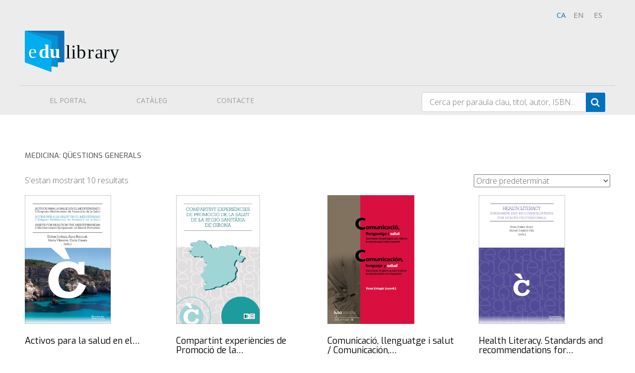

--- FILE ---
content_type: text/html; charset=UTF-8
request_url: https://edu-library.com/tematiques/medicina-questions-generals/
body_size: 14390
content:
<!doctype html>
<!--[if lt IE 7]> <html class="no-js ie6 oldie" lang="ca"> <![endif]-->
<!--[if IE 7]>    <html class="no-js ie7 oldie" lang="ca"> <![endif]-->
<!--[if IE 8]>    <html class="no-js ie8 oldie" lang="ca"> <![endif]-->
<!--[if gt IE 8]><!--> <html lang="ca"> <!--<![endif]-->
<head>
	<link rel="shortcut" href="https://edu-library.com/wp-content/uploads/sites/5/2018/06/fav.png" type="image/x-icon" />
<link rel="shortcut icon" href="https://edu-library.com/wp-content/uploads/sites/5/2018/06/fav.png" type="image/x-icon" />
	<meta http-equiv="X-UA-Compatible" content="IE=edge,chrome=1">
	<meta charset="UTF-8" />
	<meta name="viewport" content="width=device-width, minimum-scale=1.0, initial-scale=1.0, maximum-scale=4.0, user-scalable=yes" />	<link rel="alternate" type="application/rss+xml" title="Edu-Library RSS2 Feed" href="https://edu-library.com/feed/" />
	<link rel="pingback" href="https://edu-library.com/xmlrpc.php" />
	<title>MEDICINA: QÜESTIONS GENERALS | Temàtiques | Edu-Library</title>
		<meta name='robots' content='max-image-preview:large' />
	<style>img:is([sizes="auto" i], [sizes^="auto," i]) { contain-intrinsic-size: 3000px 1500px }</style>
	<link rel="alternate" type="application/rss+xml" title="Canal Edu-Library &raquo; MEDICINA: QÜESTIONS GENERALS Temàtica" href="https://edu-library.com/tematiques/medicina-questions-generals/feed/" />
<script type="text/javascript">
/* <![CDATA[ */
window._wpemojiSettings = {"baseUrl":"https:\/\/s.w.org\/images\/core\/emoji\/15.1.0\/72x72\/","ext":".png","svgUrl":"https:\/\/s.w.org\/images\/core\/emoji\/15.1.0\/svg\/","svgExt":".svg","source":{"concatemoji":"https:\/\/edu-library.com\/wp-includes\/js\/wp-emoji-release.min.js?ver=6.8.1"}};
/*! This file is auto-generated */
!function(i,n){var o,s,e;function c(e){try{var t={supportTests:e,timestamp:(new Date).valueOf()};sessionStorage.setItem(o,JSON.stringify(t))}catch(e){}}function p(e,t,n){e.clearRect(0,0,e.canvas.width,e.canvas.height),e.fillText(t,0,0);var t=new Uint32Array(e.getImageData(0,0,e.canvas.width,e.canvas.height).data),r=(e.clearRect(0,0,e.canvas.width,e.canvas.height),e.fillText(n,0,0),new Uint32Array(e.getImageData(0,0,e.canvas.width,e.canvas.height).data));return t.every(function(e,t){return e===r[t]})}function u(e,t,n){switch(t){case"flag":return n(e,"\ud83c\udff3\ufe0f\u200d\u26a7\ufe0f","\ud83c\udff3\ufe0f\u200b\u26a7\ufe0f")?!1:!n(e,"\ud83c\uddfa\ud83c\uddf3","\ud83c\uddfa\u200b\ud83c\uddf3")&&!n(e,"\ud83c\udff4\udb40\udc67\udb40\udc62\udb40\udc65\udb40\udc6e\udb40\udc67\udb40\udc7f","\ud83c\udff4\u200b\udb40\udc67\u200b\udb40\udc62\u200b\udb40\udc65\u200b\udb40\udc6e\u200b\udb40\udc67\u200b\udb40\udc7f");case"emoji":return!n(e,"\ud83d\udc26\u200d\ud83d\udd25","\ud83d\udc26\u200b\ud83d\udd25")}return!1}function f(e,t,n){var r="undefined"!=typeof WorkerGlobalScope&&self instanceof WorkerGlobalScope?new OffscreenCanvas(300,150):i.createElement("canvas"),a=r.getContext("2d",{willReadFrequently:!0}),o=(a.textBaseline="top",a.font="600 32px Arial",{});return e.forEach(function(e){o[e]=t(a,e,n)}),o}function t(e){var t=i.createElement("script");t.src=e,t.defer=!0,i.head.appendChild(t)}"undefined"!=typeof Promise&&(o="wpEmojiSettingsSupports",s=["flag","emoji"],n.supports={everything:!0,everythingExceptFlag:!0},e=new Promise(function(e){i.addEventListener("DOMContentLoaded",e,{once:!0})}),new Promise(function(t){var n=function(){try{var e=JSON.parse(sessionStorage.getItem(o));if("object"==typeof e&&"number"==typeof e.timestamp&&(new Date).valueOf()<e.timestamp+604800&&"object"==typeof e.supportTests)return e.supportTests}catch(e){}return null}();if(!n){if("undefined"!=typeof Worker&&"undefined"!=typeof OffscreenCanvas&&"undefined"!=typeof URL&&URL.createObjectURL&&"undefined"!=typeof Blob)try{var e="postMessage("+f.toString()+"("+[JSON.stringify(s),u.toString(),p.toString()].join(",")+"));",r=new Blob([e],{type:"text/javascript"}),a=new Worker(URL.createObjectURL(r),{name:"wpTestEmojiSupports"});return void(a.onmessage=function(e){c(n=e.data),a.terminate(),t(n)})}catch(e){}c(n=f(s,u,p))}t(n)}).then(function(e){for(var t in e)n.supports[t]=e[t],n.supports.everything=n.supports.everything&&n.supports[t],"flag"!==t&&(n.supports.everythingExceptFlag=n.supports.everythingExceptFlag&&n.supports[t]);n.supports.everythingExceptFlag=n.supports.everythingExceptFlag&&!n.supports.flag,n.DOMReady=!1,n.readyCallback=function(){n.DOMReady=!0}}).then(function(){return e}).then(function(){var e;n.supports.everything||(n.readyCallback(),(e=n.source||{}).concatemoji?t(e.concatemoji):e.wpemoji&&e.twemoji&&(t(e.twemoji),t(e.wpemoji)))}))}((window,document),window._wpemojiSettings);
/* ]]> */
</script>
<link rel='stylesheet' id='woocommerce-pdf-frontend-css-css' href='https://edu-library.com/wp-content/plugins/woocommerce-pdf-invoice/assets/css/woocommerce-pdf-frontend-css.css?ver=5.0.7' type='text/css' media='all' />
<style id='wp-emoji-styles-inline-css' type='text/css'>

	img.wp-smiley, img.emoji {
		display: inline !important;
		border: none !important;
		box-shadow: none !important;
		height: 1em !important;
		width: 1em !important;
		margin: 0 0.07em !important;
		vertical-align: -0.1em !important;
		background: none !important;
		padding: 0 !important;
	}
</style>
<link rel='stylesheet' id='wp-block-library-css' href='https://edu-library.com/wp-includes/css/dist/block-library/style.min.css?ver=6.8.1' type='text/css' media='all' />
<style id='classic-theme-styles-inline-css' type='text/css'>
/*! This file is auto-generated */
.wp-block-button__link{color:#fff;background-color:#32373c;border-radius:9999px;box-shadow:none;text-decoration:none;padding:calc(.667em + 2px) calc(1.333em + 2px);font-size:1.125em}.wp-block-file__button{background:#32373c;color:#fff;text-decoration:none}
</style>
<style id='global-styles-inline-css' type='text/css'>
:root{--wp--preset--aspect-ratio--square: 1;--wp--preset--aspect-ratio--4-3: 4/3;--wp--preset--aspect-ratio--3-4: 3/4;--wp--preset--aspect-ratio--3-2: 3/2;--wp--preset--aspect-ratio--2-3: 2/3;--wp--preset--aspect-ratio--16-9: 16/9;--wp--preset--aspect-ratio--9-16: 9/16;--wp--preset--color--black: #000000;--wp--preset--color--cyan-bluish-gray: #abb8c3;--wp--preset--color--white: #ffffff;--wp--preset--color--pale-pink: #f78da7;--wp--preset--color--vivid-red: #cf2e2e;--wp--preset--color--luminous-vivid-orange: #ff6900;--wp--preset--color--luminous-vivid-amber: #fcb900;--wp--preset--color--light-green-cyan: #7bdcb5;--wp--preset--color--vivid-green-cyan: #00d084;--wp--preset--color--pale-cyan-blue: #8ed1fc;--wp--preset--color--vivid-cyan-blue: #0693e3;--wp--preset--color--vivid-purple: #9b51e0;--wp--preset--gradient--vivid-cyan-blue-to-vivid-purple: linear-gradient(135deg,rgba(6,147,227,1) 0%,rgb(155,81,224) 100%);--wp--preset--gradient--light-green-cyan-to-vivid-green-cyan: linear-gradient(135deg,rgb(122,220,180) 0%,rgb(0,208,130) 100%);--wp--preset--gradient--luminous-vivid-amber-to-luminous-vivid-orange: linear-gradient(135deg,rgba(252,185,0,1) 0%,rgba(255,105,0,1) 100%);--wp--preset--gradient--luminous-vivid-orange-to-vivid-red: linear-gradient(135deg,rgba(255,105,0,1) 0%,rgb(207,46,46) 100%);--wp--preset--gradient--very-light-gray-to-cyan-bluish-gray: linear-gradient(135deg,rgb(238,238,238) 0%,rgb(169,184,195) 100%);--wp--preset--gradient--cool-to-warm-spectrum: linear-gradient(135deg,rgb(74,234,220) 0%,rgb(151,120,209) 20%,rgb(207,42,186) 40%,rgb(238,44,130) 60%,rgb(251,105,98) 80%,rgb(254,248,76) 100%);--wp--preset--gradient--blush-light-purple: linear-gradient(135deg,rgb(255,206,236) 0%,rgb(152,150,240) 100%);--wp--preset--gradient--blush-bordeaux: linear-gradient(135deg,rgb(254,205,165) 0%,rgb(254,45,45) 50%,rgb(107,0,62) 100%);--wp--preset--gradient--luminous-dusk: linear-gradient(135deg,rgb(255,203,112) 0%,rgb(199,81,192) 50%,rgb(65,88,208) 100%);--wp--preset--gradient--pale-ocean: linear-gradient(135deg,rgb(255,245,203) 0%,rgb(182,227,212) 50%,rgb(51,167,181) 100%);--wp--preset--gradient--electric-grass: linear-gradient(135deg,rgb(202,248,128) 0%,rgb(113,206,126) 100%);--wp--preset--gradient--midnight: linear-gradient(135deg,rgb(2,3,129) 0%,rgb(40,116,252) 100%);--wp--preset--font-size--small: 13px;--wp--preset--font-size--medium: 20px;--wp--preset--font-size--large: 36px;--wp--preset--font-size--x-large: 42px;--wp--preset--spacing--20: 0.44rem;--wp--preset--spacing--30: 0.67rem;--wp--preset--spacing--40: 1rem;--wp--preset--spacing--50: 1.5rem;--wp--preset--spacing--60: 2.25rem;--wp--preset--spacing--70: 3.38rem;--wp--preset--spacing--80: 5.06rem;--wp--preset--shadow--natural: 6px 6px 9px rgba(0, 0, 0, 0.2);--wp--preset--shadow--deep: 12px 12px 50px rgba(0, 0, 0, 0.4);--wp--preset--shadow--sharp: 6px 6px 0px rgba(0, 0, 0, 0.2);--wp--preset--shadow--outlined: 6px 6px 0px -3px rgba(255, 255, 255, 1), 6px 6px rgba(0, 0, 0, 1);--wp--preset--shadow--crisp: 6px 6px 0px rgba(0, 0, 0, 1);}:where(.is-layout-flex){gap: 0.5em;}:where(.is-layout-grid){gap: 0.5em;}body .is-layout-flex{display: flex;}.is-layout-flex{flex-wrap: wrap;align-items: center;}.is-layout-flex > :is(*, div){margin: 0;}body .is-layout-grid{display: grid;}.is-layout-grid > :is(*, div){margin: 0;}:where(.wp-block-columns.is-layout-flex){gap: 2em;}:where(.wp-block-columns.is-layout-grid){gap: 2em;}:where(.wp-block-post-template.is-layout-flex){gap: 1.25em;}:where(.wp-block-post-template.is-layout-grid){gap: 1.25em;}.has-black-color{color: var(--wp--preset--color--black) !important;}.has-cyan-bluish-gray-color{color: var(--wp--preset--color--cyan-bluish-gray) !important;}.has-white-color{color: var(--wp--preset--color--white) !important;}.has-pale-pink-color{color: var(--wp--preset--color--pale-pink) !important;}.has-vivid-red-color{color: var(--wp--preset--color--vivid-red) !important;}.has-luminous-vivid-orange-color{color: var(--wp--preset--color--luminous-vivid-orange) !important;}.has-luminous-vivid-amber-color{color: var(--wp--preset--color--luminous-vivid-amber) !important;}.has-light-green-cyan-color{color: var(--wp--preset--color--light-green-cyan) !important;}.has-vivid-green-cyan-color{color: var(--wp--preset--color--vivid-green-cyan) !important;}.has-pale-cyan-blue-color{color: var(--wp--preset--color--pale-cyan-blue) !important;}.has-vivid-cyan-blue-color{color: var(--wp--preset--color--vivid-cyan-blue) !important;}.has-vivid-purple-color{color: var(--wp--preset--color--vivid-purple) !important;}.has-black-background-color{background-color: var(--wp--preset--color--black) !important;}.has-cyan-bluish-gray-background-color{background-color: var(--wp--preset--color--cyan-bluish-gray) !important;}.has-white-background-color{background-color: var(--wp--preset--color--white) !important;}.has-pale-pink-background-color{background-color: var(--wp--preset--color--pale-pink) !important;}.has-vivid-red-background-color{background-color: var(--wp--preset--color--vivid-red) !important;}.has-luminous-vivid-orange-background-color{background-color: var(--wp--preset--color--luminous-vivid-orange) !important;}.has-luminous-vivid-amber-background-color{background-color: var(--wp--preset--color--luminous-vivid-amber) !important;}.has-light-green-cyan-background-color{background-color: var(--wp--preset--color--light-green-cyan) !important;}.has-vivid-green-cyan-background-color{background-color: var(--wp--preset--color--vivid-green-cyan) !important;}.has-pale-cyan-blue-background-color{background-color: var(--wp--preset--color--pale-cyan-blue) !important;}.has-vivid-cyan-blue-background-color{background-color: var(--wp--preset--color--vivid-cyan-blue) !important;}.has-vivid-purple-background-color{background-color: var(--wp--preset--color--vivid-purple) !important;}.has-black-border-color{border-color: var(--wp--preset--color--black) !important;}.has-cyan-bluish-gray-border-color{border-color: var(--wp--preset--color--cyan-bluish-gray) !important;}.has-white-border-color{border-color: var(--wp--preset--color--white) !important;}.has-pale-pink-border-color{border-color: var(--wp--preset--color--pale-pink) !important;}.has-vivid-red-border-color{border-color: var(--wp--preset--color--vivid-red) !important;}.has-luminous-vivid-orange-border-color{border-color: var(--wp--preset--color--luminous-vivid-orange) !important;}.has-luminous-vivid-amber-border-color{border-color: var(--wp--preset--color--luminous-vivid-amber) !important;}.has-light-green-cyan-border-color{border-color: var(--wp--preset--color--light-green-cyan) !important;}.has-vivid-green-cyan-border-color{border-color: var(--wp--preset--color--vivid-green-cyan) !important;}.has-pale-cyan-blue-border-color{border-color: var(--wp--preset--color--pale-cyan-blue) !important;}.has-vivid-cyan-blue-border-color{border-color: var(--wp--preset--color--vivid-cyan-blue) !important;}.has-vivid-purple-border-color{border-color: var(--wp--preset--color--vivid-purple) !important;}.has-vivid-cyan-blue-to-vivid-purple-gradient-background{background: var(--wp--preset--gradient--vivid-cyan-blue-to-vivid-purple) !important;}.has-light-green-cyan-to-vivid-green-cyan-gradient-background{background: var(--wp--preset--gradient--light-green-cyan-to-vivid-green-cyan) !important;}.has-luminous-vivid-amber-to-luminous-vivid-orange-gradient-background{background: var(--wp--preset--gradient--luminous-vivid-amber-to-luminous-vivid-orange) !important;}.has-luminous-vivid-orange-to-vivid-red-gradient-background{background: var(--wp--preset--gradient--luminous-vivid-orange-to-vivid-red) !important;}.has-very-light-gray-to-cyan-bluish-gray-gradient-background{background: var(--wp--preset--gradient--very-light-gray-to-cyan-bluish-gray) !important;}.has-cool-to-warm-spectrum-gradient-background{background: var(--wp--preset--gradient--cool-to-warm-spectrum) !important;}.has-blush-light-purple-gradient-background{background: var(--wp--preset--gradient--blush-light-purple) !important;}.has-blush-bordeaux-gradient-background{background: var(--wp--preset--gradient--blush-bordeaux) !important;}.has-luminous-dusk-gradient-background{background: var(--wp--preset--gradient--luminous-dusk) !important;}.has-pale-ocean-gradient-background{background: var(--wp--preset--gradient--pale-ocean) !important;}.has-electric-grass-gradient-background{background: var(--wp--preset--gradient--electric-grass) !important;}.has-midnight-gradient-background{background: var(--wp--preset--gradient--midnight) !important;}.has-small-font-size{font-size: var(--wp--preset--font-size--small) !important;}.has-medium-font-size{font-size: var(--wp--preset--font-size--medium) !important;}.has-large-font-size{font-size: var(--wp--preset--font-size--large) !important;}.has-x-large-font-size{font-size: var(--wp--preset--font-size--x-large) !important;}
:where(.wp-block-post-template.is-layout-flex){gap: 1.25em;}:where(.wp-block-post-template.is-layout-grid){gap: 1.25em;}
:where(.wp-block-columns.is-layout-flex){gap: 2em;}:where(.wp-block-columns.is-layout-grid){gap: 2em;}
:root :where(.wp-block-pullquote){font-size: 1.5em;line-height: 1.6;}
</style>
<link rel='stylesheet' id='rs-plugin-settings-css' href='https://edu-library.com/wp-content/plugins/revslider/public/assets/css/rs6.css?ver=6.2.23' type='text/css' media='all' />
<style id='rs-plugin-settings-inline-css' type='text/css'>
#rs-demo-id {}
</style>
<link rel='stylesheet' id='woocommerce-layout-css' href='https://edu-library.com/wp-content/plugins/woocommerce/assets/css/woocommerce-layout.css?ver=9.8.6' type='text/css' media='all' />
<link rel='stylesheet' id='woocommerce-smallscreen-css' href='https://edu-library.com/wp-content/plugins/woocommerce/assets/css/woocommerce-smallscreen.css?ver=9.8.6' type='text/css' media='only screen and (max-width: 768px)' />
<link rel='stylesheet' id='woocommerce-general-css' href='https://edu-library.com/wp-content/plugins/woocommerce/assets/css/woocommerce.css?ver=9.8.6' type='text/css' media='all' />
<style id='woocommerce-inline-inline-css' type='text/css'>
.woocommerce form .form-row .required { visibility: visible; }
</style>
<link rel='stylesheet' id='cmplz-general-css' href='https://edu-library.com/wp-content/plugins/complianz-gdpr/assets/css/cookieblocker.min.css?ver=1745574148' type='text/css' media='all' />
<link rel='stylesheet' id='brands-styles-css' href='https://edu-library.com/wp-content/plugins/woocommerce/assets/css/brands.css?ver=9.8.6' type='text/css' media='all' />
<link rel='stylesheet' id='edulibrary-theme-css' href='https://edu-library.com/wp-content/themes/edulibrary-frame/style.css?ver=6.8.1' type='text/css' media='all' />
<link rel='stylesheet' id='theme-global-css' href='https://edu-library.com/wp-content/themes/ultimatum/assets/css/theme.global.css?ver=6.8.1' type='text/css' media='all' />
<link rel='stylesheet' id='font-awesome-css' href='https://edu-library.com/wp-content/themes/ultimatum/assets/css/font-awesome.min.css?ver=6.8.1' type='text/css' media='all' />
<link rel='stylesheet' id='ult_core_template_2-css' href='https://edu-library.com/wp-content/uploads/sites/5/edu-library-frame/template_2.css?ver=6.8.1' type='text/css' media='all' />
<link rel='stylesheet' id='ult_core_layout_1-css' href='https://edu-library.com/wp-content/uploads/sites/5/edu-library-frame/layout_1.css?ver=6.8.1' type='text/css' media='all' />
<link rel='stylesheet' id='subscribe-forms-css-css' href='https://edu-library.com/wp-content/plugins/easy-social-share-buttons3/assets/modules/subscribe-forms.css?ver=10.2' type='text/css' media='all' />
<link rel='stylesheet' id='click2tweet-css-css' href='https://edu-library.com/wp-content/plugins/easy-social-share-buttons3/assets/modules/click-to-tweet.css?ver=10.2' type='text/css' media='all' />
<link rel='stylesheet' id='easy-social-share-buttons-css' href='https://edu-library.com/wp-content/plugins/easy-social-share-buttons3/assets/css/easy-social-share-buttons.css?ver=10.2' type='text/css' media='all' />
<link rel='stylesheet' id='vc_plugin_table_style_css-css' href='https://edu-library.com/wp-content/plugins/easy-tables-vc/assets/css/style.css?ver=1.0.0' type='text/css' media='all' />
<link rel='stylesheet' id='vc_plugin_themes_css-css' href='https://edu-library.com/wp-content/plugins/easy-tables-vc/assets/css/themes.css?ver=6.8.1' type='text/css' media='all' />
<link rel='stylesheet' id='template_custom_2-css' href='https://edu-library.com/wp-content/uploads/sites/5/edu-library-frame/template_custom_2.css?ver=6.8.1' type='text/css' media='all' />
<link rel='stylesheet' id='ubermenu-css' href='https://edu-library.com/wp-content/plugins/ubermenu/pro/assets/css/ubermenu.min.css?ver=3.3.1.1' type='text/css' media='all' />
<link rel='stylesheet' id='ubermenu-font-awesome-css' href='https://edu-library.com/wp-content/plugins/ubermenu/assets/css/fontawesome/css/font-awesome.min.css?ver=4.3' type='text/css' media='all' />
<link rel='stylesheet' id='bsf-Defaults-css' href='https://edu-library.com/wp-content/uploads/sites/5/smile_fonts/Defaults/Defaults.css?ver=3.20.3' type='text/css' media='all' />
<script type="text/javascript" src="https://edu-library.com/wp-includes/js/jquery/jquery.min.js?ver=3.7.1" id="jquery-core-js"></script>
<script type="text/javascript" src="https://edu-library.com/wp-includes/js/jquery/jquery-migrate.min.js?ver=3.4.1" id="jquery-migrate-js"></script>
<script type="text/javascript" src="https://edu-library.com/wp-content/plugins/revslider/public/assets/js/rbtools.min.js?ver=6.2.23" id="tp-tools-js"></script>
<script type="text/javascript" src="https://edu-library.com/wp-content/plugins/revslider/public/assets/js/rs6.min.js?ver=6.2.23" id="revmin-js"></script>
<script type="text/javascript" src="https://edu-library.com/wp-content/plugins/woocommerce/assets/js/jquery-blockui/jquery.blockUI.min.js?ver=2.7.0-wc.9.8.6" id="jquery-blockui-js" data-wp-strategy="defer"></script>
<script type="text/javascript" id="wc-add-to-cart-js-extra">
/* <![CDATA[ */
var wc_add_to_cart_params = {"ajax_url":"\/wp-admin\/admin-ajax.php","wc_ajax_url":"\/?wc-ajax=%%endpoint%%","i18n_view_cart":"Visualitza la cistella","cart_url":"https:\/\/edu-library.com","is_cart":"","cart_redirect_after_add":"no"};
/* ]]> */
</script>
<script type="text/javascript" src="https://edu-library.com/wp-content/plugins/woocommerce/assets/js/frontend/add-to-cart.min.js?ver=9.8.6" id="wc-add-to-cart-js" data-wp-strategy="defer"></script>
<script type="text/javascript" src="https://edu-library.com/wp-content/plugins/woocommerce/assets/js/js-cookie/js.cookie.min.js?ver=2.1.4-wc.9.8.6" id="js-cookie-js" defer="defer" data-wp-strategy="defer"></script>
<script type="text/javascript" id="woocommerce-js-extra">
/* <![CDATA[ */
var woocommerce_params = {"ajax_url":"\/wp-admin\/admin-ajax.php","wc_ajax_url":"\/?wc-ajax=%%endpoint%%","i18n_password_show":"Mostra la contrasenya","i18n_password_hide":"Amaga la contrasenya"};
/* ]]> */
</script>
<script type="text/javascript" src="https://edu-library.com/wp-content/plugins/woocommerce/assets/js/frontend/woocommerce.min.js?ver=9.8.6" id="woocommerce-js" defer="defer" data-wp-strategy="defer"></script>
<script type="text/javascript" src="https://edu-library.com/wp-content/plugins/js_composer/assets/js/vendors/woocommerce-add-to-cart.js?ver=8.4.1" id="vc_woocommerce-add-to-cart-js-js"></script>
<script type="text/javascript" src="https://edu-library.com/wp-content/themes/ultimatum/assets/js/plugins/holder.js?ver=1.9.0" id="holder-js"></script>
<script></script><link rel="https://api.w.org/" href="https://edu-library.com/wp-json/" /><link rel="EditURI" type="application/rsd+xml" title="RSD" href="https://edu-library.com/xmlrpc.php?rsd" />
<meta name="generator" content="WordPress 6.8.1" />
<meta name="generator" content="WooCommerce 9.8.6" />
<meta name="generator" content="WPML ver:4.7.3 stt:8,1,2;" />
<style id="ubermenu-custom-generated-css">
/** UberMenu Custom Menu Styles (Customizer) **/
/* main */
 .ubermenu-main.ubermenu-transition-fade .ubermenu-item .ubermenu-submenu-drop { margin-top:0; }
 .ubermenu-main .ubermenu-item-level-0 > .ubermenu-target { color:#9c9b9b; }


/* Status: Loaded from Transient */

</style><script src="https://sis-t.redsys.es:25443/sis/NC/sandbox/redsysV3.js"></script>	<noscript><style>.woocommerce-product-gallery{ opacity: 1 !important; }</style></noscript>
	<meta name="generator" content="Powered by WPBakery Page Builder - drag and drop page builder for WordPress."/>
<meta name="generator" content="Powered by Slider Revolution 6.2.23 - responsive, Mobile-Friendly Slider Plugin for WordPress with comfortable drag and drop interface." />
<script type="text/javascript">function setREVStartSize(e){
			//window.requestAnimationFrame(function() {				 
				window.RSIW = window.RSIW===undefined ? window.innerWidth : window.RSIW;	
				window.RSIH = window.RSIH===undefined ? window.innerHeight : window.RSIH;	
				try {								
					var pw = document.getElementById(e.c).parentNode.offsetWidth,
						newh;
					pw = pw===0 || isNaN(pw) ? window.RSIW : pw;
					e.tabw = e.tabw===undefined ? 0 : parseInt(e.tabw);
					e.thumbw = e.thumbw===undefined ? 0 : parseInt(e.thumbw);
					e.tabh = e.tabh===undefined ? 0 : parseInt(e.tabh);
					e.thumbh = e.thumbh===undefined ? 0 : parseInt(e.thumbh);
					e.tabhide = e.tabhide===undefined ? 0 : parseInt(e.tabhide);
					e.thumbhide = e.thumbhide===undefined ? 0 : parseInt(e.thumbhide);
					e.mh = e.mh===undefined || e.mh=="" || e.mh==="auto" ? 0 : parseInt(e.mh,0);		
					if(e.layout==="fullscreen" || e.l==="fullscreen") 						
						newh = Math.max(e.mh,window.RSIH);					
					else{					
						e.gw = Array.isArray(e.gw) ? e.gw : [e.gw];
						for (var i in e.rl) if (e.gw[i]===undefined || e.gw[i]===0) e.gw[i] = e.gw[i-1];					
						e.gh = e.el===undefined || e.el==="" || (Array.isArray(e.el) && e.el.length==0)? e.gh : e.el;
						e.gh = Array.isArray(e.gh) ? e.gh : [e.gh];
						for (var i in e.rl) if (e.gh[i]===undefined || e.gh[i]===0) e.gh[i] = e.gh[i-1];
											
						var nl = new Array(e.rl.length),
							ix = 0,						
							sl;					
						e.tabw = e.tabhide>=pw ? 0 : e.tabw;
						e.thumbw = e.thumbhide>=pw ? 0 : e.thumbw;
						e.tabh = e.tabhide>=pw ? 0 : e.tabh;
						e.thumbh = e.thumbhide>=pw ? 0 : e.thumbh;					
						for (var i in e.rl) nl[i] = e.rl[i]<window.RSIW ? 0 : e.rl[i];
						sl = nl[0];									
						for (var i in nl) if (sl>nl[i] && nl[i]>0) { sl = nl[i]; ix=i;}															
						var m = pw>(e.gw[ix]+e.tabw+e.thumbw) ? 1 : (pw-(e.tabw+e.thumbw)) / (e.gw[ix]);					
						newh =  (e.gh[ix] * m) + (e.tabh + e.thumbh);
					}				
					if(window.rs_init_css===undefined) window.rs_init_css = document.head.appendChild(document.createElement("style"));					
					document.getElementById(e.c).height = newh+"px";
					window.rs_init_css.innerHTML += "#"+e.c+"_wrapper { height: "+newh+"px }";				
				} catch(e){
					console.log("Failure at Presize of Slider:" + e)
				}					   
			//});
		  };</script>
<noscript><style> .wpb_animate_when_almost_visible { opacity: 1; }</style></noscript>	
	<script type="text/javascript">
//<![CDATA[
var pptheme = 'facebook';
//]]>
</script>	 
</head>
<body data-cmplz=1 class="archive tax-tematiques term-medicina-questions-generals term-1105 wp-theme-ultimatum wp-child-theme-edulibrary-frame theme-ultimatum woocommerce woocommerce-page woocommerce-no-js essb-10.2 wpb-js-composer js-comp-ver-8.4.1 vc_responsive  ut-tbs3-default ut-layout-full-layout">
<div class="clear"></div>
<header class="headwrapper">
<div class="ult-wrapper wrapper " id="wrapper-2">

<div class="ult-container  container " id="container-2">
<div class="row">
		<div class="ult-column col-md-12 " id="col-2-1">
			<div class="colwrapper"><div id="idiomes"><div id="ca">ca</a></div><div id="en"><a href="https://edu-library.com/en/">en</a></div><div id="es"><a href="https://edu-library.com/es/">es</a></div></div><div class="widget_text widget widget_custom_html inner-container"><div class="textwidget custom-html-widget"></div></div></div>
		</div>
		</div></div>
</div>
<div class="ult-wrapper wrapper " id="wrapper-4">

<div class="ult-container  container " id="container-4">
<div class="row">
		<div class="ult-column col-md-12 " id="col-4-1">
			<div class="colwrapper"><div id="logo-container" class="logohead"><h1><a href="https://edu-library.com" class="logo"><img src="https://edu-library.com/wp-content/uploads/sites/5/2018/11/Asset-1.svg" alt="Edu-Library" class="img-responsive"/></a></h1></div></div>
		</div>
		</div></div>
</div>
<div class="ult-wrapper wrapper " id="wrapper-6">

<div class="ult-container  container " id="container-6">
<div class="row">
		<div class="ult-column col-md-8 " id="col-6-1">
			<div class="colwrapper"><div class="widget ubermenu_navigation_widget-class inner-container">
<!-- UberMenu [Configuration:main] [Theme Loc:primary-menu] [Integration:auto] -->
<a class="ubermenu-responsive-toggle ubermenu-responsive-toggle-main ubermenu-skin-none ubermenu-loc-primary-menu ubermenu-responsive-toggle-content-align-left ubermenu-responsive-toggle-align-full " data-ubermenu-target="ubermenu-main-16-primary-menu-2"><i class="fa fa-bars"></i>Menu</a><nav id="ubermenu-main-16-primary-menu-2" class="ubermenu ubermenu-nojs ubermenu-main ubermenu-menu-16 ubermenu-loc-primary-menu ubermenu-responsive ubermenu-responsive-default ubermenu-responsive-collapse ubermenu-horizontal ubermenu-transition-shift ubermenu-trigger-hover_intent ubermenu-skin-none  ubermenu-bar-align-left ubermenu-items-align-left ubermenu-bound ubermenu-disable-submenu-scroll ubermenu-sub-indicators ubermenu-retractors-responsive"><ul id="ubermenu-nav-main-16-primary-menu" class="ubermenu-nav"><li id="menu-item-18" class="ubermenu-item ubermenu-item-type-post_type ubermenu-item-object-page ubermenu-item-18 ubermenu-item-level-0 ubermenu-column ubermenu-column-auto" ><a class="ubermenu-target ubermenu-item-layout-default ubermenu-item-layout-text_only" href="https://edu-library.com/el-portal/" tabindex="0"><span class="ubermenu-target-title ubermenu-target-text">EL PORTAL</span></a></li><li id="menu-item-17" class="ubermenu-item ubermenu-item-type-post_type ubermenu-item-object-page ubermenu-item-17 ubermenu-item-level-0 ubermenu-column ubermenu-column-auto" ><a class="ubermenu-target ubermenu-item-layout-default ubermenu-item-layout-text_only" href="https://edu-library.com/cataleg/" tabindex="0"><span class="ubermenu-target-title ubermenu-target-text">CATÀLEG</span></a></li><li id="menu-item-16" class="ubermenu-item ubermenu-item-type-post_type ubermenu-item-object-page ubermenu-item-16 ubermenu-item-level-0 ubermenu-column ubermenu-column-auto" ><a class="ubermenu-target ubermenu-item-layout-default ubermenu-item-layout-text_only" href="https://edu-library.com/contacte/" tabindex="0"><span class="ubermenu-target-title ubermenu-target-text">CONTACTE</span></a></li></ul></nav>
<!-- End UberMenu -->
</div></div>
		</div>
		<div class="ult-column col-md-4 " id="col-6-2">
			<div class="colwrapper"><div class="widget_text widget widget_custom_html inner-container"><div class="textwidget custom-html-widget"><div class="searchbox" >
<form role="search" class="cercadordocumenta" method="get" id="searchform" action="https://edu-library.com/">
    <div>
        <input type="text" value="" name="s" id="s" placeholder="Cerca per paraula clau, t&iacute;tol, autor, ISBN..." />
        <button type="submit" id="searchsubmit"><i class="fa fa-search"></i></button>
    </div>
</form></div></div></div></div>
		</div>
		</div></div>
</div>
</header>
<div id="primary" class="content-area"><main id="main" class="site-main" role="main"><div class="bodywrapper" id="bodywrapper"><div class="ult-wrapper wrapper " id="wrapper-2"><div class="ult-container  container " id="container-2"><div class="row"><div class="ult-column col-md-12 " id="col-2-1"><nav class="woocommerce-breadcrumb" aria-label="Breadcrumb"><a href="https://edu-library.com">Inici</a>&nbsp;&#47;&nbsp;Temàtiques&nbsp;&#47;&nbsp;MEDICINA: QÜESTIONS GENERALS</nav><header class="woocommerce-products-header">
			<h1 class="woocommerce-products-header__title page-title">MEDICINA: QÜESTIONS GENERALS</h1>
	
	</header>
<div class="woocommerce-notices-wrapper"></div><p class="woocommerce-result-count" >
	S'estan mostrant 10 resultats</p>
<form class="woocommerce-ordering" method="get">
		<select
		name="orderby"
		class="orderby"
					aria-label="Comanda de la botiga"
			>
					<option value="menu_order"  selected='selected'>Ordre predeterminat</option>
					<option value="popularity" >Ordena per popularitat</option>
					<option value="date" >Ordena per més recent</option>
					<option value="price" >Ordena per preu: de menor a major</option>
					<option value="price-desc" >Ordena per preu: de major a menor</option>
			</select>
	<input type="hidden" name="paged" value="1" />
	</form>
<ul class="products columns-4">
<li class="post-4172 product type-product status-publish product_cat-uncategorized tematiques-autoajuda-i-desenvolupament-personal tematiques-entrenament-i-direccio-tecnica-esportiva tematiques-esport-i-oci tematiques-esports-i-recreacio-a-laire-lliure tematiques-estil-de-vida tematiques-familia-i-salut tematiques-forma-fisica-i-alimentacio tematiques-medicina tematiques-medicina-popular-i-salut tematiques-medicina-questions-generals tematiques-salut-i-desenvolupament-personal tematiques-salut-publica-i-medicina-preventiva autors-bonmat-toms-anna autors-casals-alonso-carla autors-juviny-i-canal-dolors autors-vilanova-vila-marta entry post-inner first instock product-type-simple">
	<a href="https://edu-library.com/producte/activos-para-la-salud-en-el-mediterraneo-actius-per-a-la-salut-en-el-mediterrani-assets-for-health-in-the-mediterranean/" class="woocommerce-LoopProduct-link woocommerce-loop-product__link"><div class="imagewrapper"><img src='https://www.documentauniversitaria.com/wp-media/portades/9788499843315.jpg' /></div><h2 class='woocommerce-loop-product__title'>Activos para la salud en el&hellip;</h2><div class='autors'><a href='https://edu-library.com/autors/bonmat-toms-anna/'>Bonmat&#xED; Tom&#xE0;s, Anna</a></div></li>
<li class="post-4535 product type-product status-publish product_cat-uncategorized tematiques-medicina tematiques-medicina-questions-generals tematiques-salut-personal-i-publica tematiques-salut-publica-i-medicina-preventiva autors-aguilar-hernndez-josefina autors-aguilar-josefina autors-aguilera-cristina autors-aiguad-aiguad-ramon autors-artacho-sonia autors-batlle-i-amat-pau autors-bentez-muoz-jordi autors-bonany-pags-m-antnia autors-campillo-i-lpez-ferran autors-castro-gmez-emiliano autors-celda-garcia-esther autors-cervera-gemma autors-collell-hernandez-olga autors-collell-olga autors-dav-fernndez-sara autors-fornells-ortiga-carme autors-gmez-lpez-glria autors-galn-ral autors-garcia-garcia-sergi autors-gelis-pujolar-anna autors-gonzalez-lafont-aracelli autors-heredia-quicios-jaume autors-hernndez-laura autors-illa-casarramona-aroa autors-jospeh-fortuny-judit autors-juanola-angelats-marta autors-juviny-canal-dolors autors-llopart-piol-montse autors-lloveras-clos-montse autors-maldonado-guerrero-ana-beln autors-mallolas-jimnez-judith autors-mantas-jimnez-susana autors-mantas-jimenez-susana autors-mart-fontan-imma autors-martnez-snchez-miguel-ngel autors-miguel-villar-jos autors-mir-judit autors-miralles-anna autors-muoz-ramrez-isabel autors-nivel-mart-glria autors-prez-bartolom-meritxell autors-prez-anna autors-pallars-anna-maria autors-plaja-pere autors-planas-meritxell autors-pol-pons-anna autors-pujiula-mas-jordi autors-rabat-martn-consuegra-iris autors-reixach-tarrs-montse autors-riera-marina autors-rivera-toro-consuelo autors-scneider-stephan autors-serra-carandell-albert autors-serrano-susagna autors-sol-llombart-laura autors-tirado-salamanca-claudia autors-vzquez-varela-sandra autors-vicente-garca-mireia autors-vieytes-bonmat-jess autors-vila-vendrell-ngela autors-villar-marques-jose entry post-inner  instock product-type-simple">
	<a href="https://edu-library.com/producte/compartint-experincies-de-promoci-de-la-salut-de-la-regi-sanitria-de-girona/" class="woocommerce-LoopProduct-link woocommerce-loop-product__link"><div class="imagewrapper"><img src='https://www.documentauniversitaria.com/wp-media/portades/9788499847177.jpg' /></div><h2 class='woocommerce-loop-product__title'>Compartint experi&#xE8;ncies de Promoci&#xF3; de la&hellip;</h2><div class='autors'><a href='https://edu-library.com/autors/aguilar-hernndez-josefina/'>Aguilar Hern&#xE1;ndez, Josefina</a></div></li>
<li class="post-4106 product type-product status-publish product_cat-uncategorized tematiques-linguistica tematiques-llengues tematiques-medicina tematiques-medicina-questions-generals tematiques-professio-medica tematiques-relacio-metge-pacient autors-cabr-castellv-m-teresa autors-da-cunha-iria autors-delavigne-valrie autors-domnech-ona autors-estop-bagot-rosa autors-fernndez-aguilera-mnica autors-gutirrez-rodilla-bertha-m autors-llopartsaumell-elisabet autors-lorente-i-casafont-merc autors-martnez-lpez-ana-beln autors-mayor-serrano-mara-blanca autors-moharra-montserrat autors-montalt-vicent autors-montan-march-m-amor autors-pascual-sergi autors-porras-garzn-jorge-m autors-pozuelo-oll-scar autors-raga-gimeno-francisco autors-suer-soler-rosa autors-vidalsabans-laia autors-vivaldi-jorge autors-xu-yingfeng entry post-inner  instock product-type-simple">
	<a href="https://edu-library.com/producte/comunicaci-llenguatge-i-salut-comunicacin-lenguaje-y-salud/" class="woocommerce-LoopProduct-link woocommerce-loop-product__link"><div class="imagewrapper"><img src='https://www.documentauniversitaria.com/wp-media/portades/9788499844985.jpg' /></div><h2 class='woocommerce-loop-product__title'>Comunicaci&#xF3;, llenguatge i salut / Comunicaci&#xF3;n,&hellip;</h2><div class='autors'><a href='https://edu-library.com/autors/cabr-castellv-m-teresa/'>Cabr&#xE9; Castellv&#xED;, M. Teresa</a></div></li>
<li class="post-4166 product type-product status-publish product_cat-uncategorized tematiques-medicina tematiques-medicina-questions-generals tematiques-salut-publica-i-medicina-preventiva autors-santi-vila-manel autors-suer-soler-rosa entry post-inner last instock product-type-simple">
	<a href="https://edu-library.com/producte/health-literacy-standards-and-recommendations-for-health-professionals/" class="woocommerce-LoopProduct-link woocommerce-loop-product__link"><div class="imagewrapper"><img src='https://www.documentauniversitaria.com/wp-media/portades/9788499843476.jpg' /></div><h2 class='woocommerce-loop-product__title'>Health Literacy. Standards and recommendations for&hellip;</h2><div class='autors'><a href='https://edu-library.com/autors/santi-vila-manel/'>Santi&#xF1;&#xE0; Vila, Manel</a></div></li>
<li class="post-4483 product type-product status-publish product_cat-uncategorized tematiques-aplicacions-empresarials tematiques-computacio-i-informatica tematiques-epidemiologia-i-estadistica-medica tematiques-medicina tematiques-medicina-questions-generals tematiques-programari-de-matematiques-i-estadistiques tematiques-salut-publica-i-medicina-preventiva autors-juan-verdoy-pablo autors-sez-zafra-marc entry post-inner first instock product-type-simple">
	<a href="https://edu-library.com/producte/manual-jamovi/" class="woocommerce-LoopProduct-link woocommerce-loop-product__link"><div class="imagewrapper"><img src='https://www.documentauniversitaria.com/wp-media/portades/9788499846880.jpg' /></div><h2 class='woocommerce-loop-product__title'>Manual Jamovi</h2><div class='autors'><a href='https://edu-library.com/autors/juan-verdoy-pablo/'>Juan Verdoy, Pablo</a></div></li>
<li class="post-4381 product type-product status-publish product_cat-uncategorized tematiques-linguistica tematiques-llengues tematiques-medicina tematiques-medicina-questions-generals autors-cabr-i-castellv-m-teresa autors-estop-bagot-rosa entry post-inner  instock product-type-simple">
	<a href="https://edu-library.com/producte/objetividad-cientfica-y-lenguaje-la-terminologa-de-las-ciencias-de-la-salud/" class="woocommerce-LoopProduct-link woocommerce-loop-product__link"><div class="imagewrapper"><img src='https://www.documentauniversitaria.com/wp-media/portades/9788496367074.jpg' /></div><h2 class='woocommerce-loop-product__title'>Objetividad cient&#xED;fica y lenguaje: la terminolog&#xED;a&hellip;</h2><div class='autors'><a href='https://edu-library.com/autors/cabr-i-castellv-m-teresa/'>Cabr&#xE9; i Castellv&#xED;, M. Teresa</a></div></li>
<li class="post-4382 product type-product status-publish product_cat-uncategorized tematiques-linguistica tematiques-llengues tematiques-medicina tematiques-medicina-questions-generals autors-cabr-i-castellv-m-teresa autors-estop-bagot-rosa entry post-inner  instock product-type-simple">
	<a href="https://edu-library.com/producte/objetividad-cientfica-y-lenguaje-la-terminologa-de-las-ciencias-de-la-salud-2/" class="woocommerce-LoopProduct-link woocommerce-loop-product__link"><div class="imagewrapper"><img src='https://www.documentauniversitaria.com/wp-media/portades/9788492707386.jpg' /></div><h2 class='woocommerce-loop-product__title'>Objetividad cient&#xED;fica y lenguaje: la terminolog&#xED;a&hellip;</h2><div class='autors'><a href='https://edu-library.com/autors/cabr-i-castellv-m-teresa/'>Cabr&#xE9; i Castellv&#xED;, M. Teresa</a></div></li>
<li class="post-4514 product type-product status-publish product_cat-uncategorized tematiques-dret tematiques-dret-internacional tematiques-dret-internacional-public tematiques-medicina tematiques-medicina-questions-generals tematiques-questions-i-debats-etics tematiques-salut-personal-i-publica tematiques-salut-publica-i-medicina-preventiva tematiques-societat-i-ciencies-socials tematiques-societat-i-cultura-general autors-arroyo-acevedo-hiram-v autors-artazcoz-lazcano-luca autors-basagaa-xavier autors-batlle-amat-pau autors-casas-aznar-ferran autors-chan-pinzn-ivn-daro autors-cofio-rafael autors-fernndez-juan-amelia autors-gallego-diguez-javier autors-hernn-garca-mariano autors-herrera-patio-gladys autors-juviny-canal-dolors autors-morgan-antony autors-pez-muoz-eva autors-paredes-carbonell-joan-j autors-rafael-cofio-fernndez autors-rivera-len-solaritza autors-rodrguez-beltrn-mar autors-sunyer-jordi autors-yasmn-garipe-leila entry post-inner last instock product-type-simple">
	<a href="https://edu-library.com/producte/pilares-de-la-promocin-de-la-salud/" class="woocommerce-LoopProduct-link woocommerce-loop-product__link"><div class="imagewrapper"><img src='https://www.documentauniversitaria.com/wp-media/portades/9788499845043.jpg' /></div><h2 class='woocommerce-loop-product__title'>Pilares de la promoci&#xF3;n de la&hellip;</h2><div class='autors'><a href='https://edu-library.com/autors/arroyo-acevedo-hiram-v/'>Arroyo Acevedo, Hiram V.</a></div></li>
<li class="post-4521 product type-product status-publish product_cat-uncategorized tematiques-aspectes-etics-i-socials-de-la-informatica tematiques-benestar-social-i-serveis-socials tematiques-computacio-i-informatica tematiques-criminologia tematiques-economia tematiques-economia-mediambiental tematiques-empresa-i-gestio tematiques-finances tematiques-informatica-questions-generals tematiques-medicina tematiques-medicina-questions-generals tematiques-salut-publica-i-medicina-preventiva tematiques-serveis-socials-i-benestar tematiques-societat-i-ciencies-socials autors-agost-felip-mara-raquel autors-ahmed-butt-fajar-matloob autors-aldomgmez-montserrat autors-almcija-prez-cristina autors-ant-j-m autors-ant-josep-m autors-arisa-j-r autors-ayuso-lvarez-ana-m autors-baeres-argils-cecilia autors-barrio-dez-isabel autors-batlle-i-amat-pau autors-bellido-izquierdo-paula autors-benavides-fb autors-bocio-a autors-bonhoure-isabelle autors-bonmattoms-a autors-borrs-calvo-gabriel autors-boschfarr-c autors-brunet-rivero-gemma autors-caballero-gmez-fernanda-mara autors-cabezas-pea-carmen autors-cabezas-c autors-cancino-seplveda-anselmo autors-capella-j autors-carrin-carme autors-castell-c autors-castilla-cataln-anah autors-cisneros-pinet-carla autors-comellassenz-p autors-cots-vilaseca-a autors-cubillo-llanes-jara autors-cuxartgraell-alba autors-daz-crespo-elena autors-de-gracia-alcaide-irene autors-del-campo-gimnez-mara autors-dorado-castao-e autors-doradocastao-a-d autors-esqubold-s autors-esqubold-sara autors-estrada-i-ocn-maria autors-faura-i-homedes-ricard autors-fernndez-ortiz-anna autors-ferrer-morell-neus autors-figueras-josep autors-florensa-flix-m-assumpci autors-fustercasanovas-ana autors-gllego-diguez-javier autors-gmez-ayala-olga autors-gmez-morillo-marta autors-gallor-bohrquez-hadasa autors-garca-sez-julin autors-garcia-morera-anna autors-gelabertvilella-s autors-gimnez-laura autors-gimeno-navarro-miguel-ngel autors-gisbert-cervera-merc autors-guevara-cabello-maricela autors-hernn-garca-mariano autors-juviny-canal-dolors autors-lpezfernndez-mara-del-rosario autors-larrabeiti-castillo-m-angels autors-larrazrada-virginia autors-llims-m autors-llubes-arri-laia autors-macipe-costa-rosa autors-malagonaguilera-m-c autors-manera-m autors-mantasjimnez-s autors-mart-fontane-imma autors-martnez-snchez-miguel-ngel autors-marticastaner-maria autors-martinoy-i-camos-sonia autors-mateos-garcia-jos-tomas autors-mateos-j-t autors-mathilde-pampiri-liv autors-mir-catalina-queralt autors-moncunill-cenar-l autors-monter-alavedra-isabel autors-moreno-a autors-moreno-ariadna autors-moussaoui-rahhab-wafae autors-mowatt-caroline autors-mundet-sucarrats-carles autors-navarro-beltr-miriam autors-navarro-rubio-gemma autors-noble-irurueta-manex autors-novillo-ortiz-david autors-ocallaghangordo-c autors-ocallaghangordo-cristina autors-olmedo-martnez-a autors-osorio-lopez-yolanda autors-prez-jimnez-beln autors-prez-prez-alejandra autors-pascual-cereceda-ignacio autors-pea-garca-pilar autors-perell-josep autors-planell-picas-j autors-puigpins-riera-rosa autors-queralt-bassa-arnau autors-reiggarcia-g autors-requenamndez-ana autors-riberallonc-gemma autors-robles-pellitero-sandra autors-royo-vidal-montserrat autors-sabater-coll-albert autors-sainzelas-helena autors-salgado-rojo-m autors-salvador-g autors-serrano-fuentes-rosa autors-terrades-cama-joana autors-vidalalaball-josep autors-vil-pujolrs-angi autors-vilanova-vil-marta autors-vilanovavil-m entry post-inner first instock product-type-simple">
	<a href="https://edu-library.com/producte/retos-para-una-sociedad-sostenible-equitativa-y-del-bienestar/" class="woocommerce-LoopProduct-link woocommerce-loop-product__link"><div class="imagewrapper"><img src='https://www.documentauniversitaria.com/wp-media/portades/9788499847009.jpg' /></div><h2 class='woocommerce-loop-product__title'>Retos para una sociedad sostenible, equitativa&hellip;</h2><div class='autors'><a href='https://edu-library.com/autors/agost-felip-mara-raquel/'>Agost Felip, Mar&#xED;a Raquel</a></div></li>
<li class="post-4022 product type-product status-publish product_cat-uncategorized tematiques-infermeria tematiques-infermeria-comunitaria tematiques-infermeria-i-serveis-auxiliars tematiques-investigacio-i-teoria-de-la-infermeria tematiques-medicina tematiques-medicina-questions-generals tematiques-salut-publica-i-medicina-preventiva tematiques-sistemes-i-serveis-de-salut autors-ambls-novellas-jordi autors-amil-bujan-paloma autors-ballester-ferrando-david autors-baltasar-bagu-alcia autors-bataller-ibez-jaime autors-berenguera-oss-anna autors-bertrn-noguer-carme autors-blancafort-alias-sergi autors-blanch-i-font-jordi autors-bonmat-toms-anna autors-bosch-cana-helena autors-bosch-i-farr-cristina autors-broncano-bolzoni-miriam autors-burjons-als-xavier autors-cmara-libana-david autors-calabia-martnez-marta autors-cams-llovet-lourdes autors-caparrs-boixs-gemma autors-casals-alonso-carla autors-contel-segura-joan-carles autors-cunillera-i-forns-carme autors-daban-aguilar-ferran autors-eres-ribes-marta autors-figa-vaello-josep autors-forcada-parrilla-iris autors-franch-vias-llus autors-frigol-peracaula-joana autors-fuentes-pumarola-concepci autors-garcia-codina-oriol autors-gelabert-vilella-sandra autors-gonzalez-viana-angelina autors-homs-romero-erica autors-jimnez-quiones-raquel autors-juviny-canal-dolors autors-maestre-funtan-llus autors-malagn-aguilera-mara-del-carmen autors-mantas-jimnez-susana autors-marcos-gragera-rafael autors-mart-lluch-ruth autors-mart-riba-montserrat autors-mas-marqus-montserrat autors-mas-donadeu-montserrat autors-masachs-fatj-eullia autors-masi-plana-afra autors-medina-perucha-laura autors-mora-muoz-pablo autors-olabarrieta-zaro-elena autors-prez-jimnez-beln autors-palah-alccer-albert autors-patio-mas-josefina autors-portet-vidal-ldia autors-pujiula-mas-jordi autors-ramos-blanes-rafel autors-raset-pims-marta autors-reig-garcia-glria autors-roma-millan-josep autors-romero-collado-ngel autors-roqueta-vall-llosera-marta autors-sanvisens-berg-arantza autors-segura-del-pozo-javier autors-serd-i-ferrer-bernat-carles autors-sieira-ribot-maria-ngels autors-suer-soler-rosa autors-teba-caballero-albert autors-torres-berrocal-merc autors-vidal-calvo-nria autors-vidal-luna-maria autors-vil-vendrell-ngela autors-vilanova-vil-marta autors-villar-lzaro-quionia autors-zabaleta-del-olmo-edurne entry post-inner  instock product-type-simple">
	<a href="https://edu-library.com/producte/salut-comunitria-i-atenci-primria/" class="woocommerce-LoopProduct-link woocommerce-loop-product__link"><div class="imagewrapper"><img src='https://www.documentauniversitaria.com/wp-media/portades/9788499845920.jpg' /></div><h2 class='woocommerce-loop-product__title'>Salut comunit&#xE0;ria i atenci&#xF3; prim&#xE0;ria</h2><div class='autors'><a href='https://edu-library.com/autors/ambls-novellas-jordi/'>Ambl&#xE0;s Novellas, Jordi</a></div></li>
</ul>
</div></div></div></div></div><footer class="footwrapper">
<div class="ult-wrapper wrapper " id="wrapper-7">

<div class="ult-container  container " id="container-7">
<div class="row">
		<div class="ult-column col-md-3 " id="col-7-1">
			<div class="colwrapper"><div class="widget_text widget widget_custom_html inner-container"><div class="textwidget custom-html-widget"><div class="col-md-2"> <img class="iconftr" style="float: left;" src="https://edu-library.com/wp-content/uploads/sites/5/2018/06/ic2.png" alt="Direcció"></div>

<div class="col-md-10 textfooter" style="padding: 7px 0px 0px 5px;"> &nbsp;Parc Científic i Tecnològic de la UdG<br>
&nbsp;Edifici Giroempren - Despatx A1.18. <br>
&nbsp;C/ Pic de Peguera 11. 17003, Girona</div>
<br><br></div></div></div>
		</div>
		<div class="ult-column col-md-3 " id="col-7-2">
			<div class="colwrapper"><div class="widget_text widget widget_custom_html inner-container"><div class="textwidget custom-html-widget"><div class="col-md-2"> <img class="iconftr" style="float: left; size: 80%;" src="https://edu-library.com/wp-content/uploads/sites/5/2018/06/EDU-LIBRARY_180525_1_p.png" alt="Contacta"></div>
<div class="col-md-10 textfooter" style="padding: 7px 0px 0px 5px;">
	&nbsp;<a href="tel:902440012">+34 902 44 00 12 </a><br>
&nbsp;Per qualsevol cosa no dubtis<br>&nbsp; a trucar-nos</div>
<br><br></div></div></div>
		</div>
		<div class="ult-column col-md-3 " id="col-7-3">
			<div class="colwrapper"><div class="widget_text widget widget_custom_html inner-container"><div class="textwidget custom-html-widget"><div class="col-md-2"> <img class="iconftr" style="float: left; width: 41px;" src="https://edu-library.com/wp-content/uploads/sites/5/2018/06/ic3.png" alt="Horari"></div>

<div class="col-md-10 textfooter" style="padding: 7px 0px 0px 5px;">
&nbsp;&nbsp;De dilluns a divendres 
de 9h a 14h<br>&nbsp;&nbsp;Per visites demanar cita prèvia</div>
<br><br></div></div></div>
		</div>
		<div class="ult-column col-md-3 " id="col-7-4">
			<div class="colwrapper"><div class="widget_text widget widget_custom_html inner-container"><div class="textwidget custom-html-widget">Amb la col·laboració de:
<br>
<img class="logogene" src="https://edu-library.com/wp-content/uploads/sites/5/2018/10/Recurso-1logof.svg" alt="Generalitat de Cataunya"></div></div></div>
		</div>
		</div></div>
</div>
<div class="ult-wrapper wrapper " id="wrapper-8">

<div class="ult-container  container " id="container-8">
<div class="row">
		<div class="ult-column col-md-8 " id="col-8-1">
			<div class="colwrapper"><div class="widget_text widget widget_custom_html inner-container"><div class="textwidget custom-html-widget"><div class="linksfooter"><a href="https://www.edu-library.com/avis-legal/" target="_blank">AVÍS LEGAL</a> 
&nbsp;&nbsp;&nbsp;
		<a href="https://www.edu-library.com/politica-de-privacitat/" target="_blank">POLÍTICA DE PRIVACITAT</a>
	&nbsp;&nbsp;&nbsp;
<a href="https://www.edu-library.com/politica-de-cookies/" target="_blank">POLÍTICA DE COOKIES</a>
</div></div></div></div>
		</div>
		<div class="ult-column col-md-4 " id="col-8-2">
			<div class="colwrapper"> <div class="copyright"><span style="color: #9c9b9b; font-weight: 500;"> Edicions A Petició, SL </span> <span style="color: #9c9b9b;">· © </span><span style="color: #9c9b9b;">2026</1817000><div class="widget_text widget widget_custom_html inner-container"><div class="textwidget custom-html-widget"><div class="copyright"></div></div></div></div>
		</div>
		</div></div>
</div>
</footer>
<script type="speculationrules">
{"prefetch":[{"source":"document","where":{"and":[{"href_matches":"\/*"},{"not":{"href_matches":["\/wp-*.php","\/wp-admin\/*","\/wp-content\/uploads\/sites\/5\/*","\/wp-content\/*","\/wp-content\/plugins\/*","\/wp-content\/themes\/edulibrary-frame\/*","\/wp-content\/themes\/ultimatum\/*","\/*\\?(.+)"]}},{"not":{"selector_matches":"a[rel~=\"nofollow\"]"}},{"not":{"selector_matches":".no-prefetch, .no-prefetch a"}}]},"eagerness":"conservative"}]}
</script>
<script type="application/ld+json">{"@context":"https:\/\/schema.org\/","@type":"BreadcrumbList","itemListElement":[{"@type":"ListItem","position":1,"item":{"name":"Inici","@id":"https:\/\/edu-library.com"}},{"@type":"ListItem","position":2,"item":{"name":"Tem\u00e0tiques","@id":"https:\/\/edu-library.com\/tematiques\/medicina-questions-generals\/"}},{"@type":"ListItem","position":3,"item":{"name":"MEDICINA: Q\u00dcESTIONS GENERALS","@id":"https:\/\/edu-library.com\/tematiques\/medicina-questions-generals\/"}}]}</script>	<script type='text/javascript'>
		(function () {
			var c = document.body.className;
			c = c.replace(/woocommerce-no-js/, 'woocommerce-js');
			document.body.className = c;
		})();
	</script>
	<link rel='stylesheet' id='wc-blocks-style-css' href='https://edu-library.com/wp-content/plugins/woocommerce/assets/client/blocks/wc-blocks.css?ver=wc-9.8.6' type='text/css' media='all' />
<script type="text/javascript" src="https://edu-library.com/wp-content/themes/ultimatum/assets/js/theme.global.tbs3.min.js?ver=2" id="theme-global-3-js"></script>
<script type="text/javascript" id="cart-widget-js-extra">
/* <![CDATA[ */
var actions = {"is_lang_switched":"0","force_reset":"0"};
/* ]]> */
</script>
<script type="text/javascript" src="https://edu-library.com/wp-content/plugins/woocommerce-multilingual/res/js/cart_widget.min.js?ver=5.4.4" id="cart-widget-js" defer="defer" data-wp-strategy="defer"></script>
<script type="text/javascript" src="https://edu-library.com/wp-content/plugins/easy-social-share-buttons3/assets/modules/subscribe-forms.js?ver=10.2" id="subscribe-forms-js-js"></script>
<script type="text/javascript" src="https://edu-library.com/wp-content/plugins/easy-social-share-buttons3/assets/js/essb-core.js?ver=10.2" id="easy-social-share-buttons-core-js"></script>
<script type="text/javascript" id="easy-social-share-buttons-core-js-after">
/* <![CDATA[ */
var essb_settings = {"ajax_url":"https:\/\/edu-library.com\/wp-admin\/admin-ajax.php","essb3_nonce":"2c72c39b06","essb3_plugin_url":"https:\/\/edu-library.com\/wp-content\/plugins\/easy-social-share-buttons3","essb3_stats":false,"essb3_ga":false,"essb3_ga_ntg":false,"blog_url":"https:\/\/edu-library.com\/","post_id":"4172"};
/* ]]> */
</script>
<script type="text/javascript" src="https://edu-library.com/wp-content/plugins/woocommerce/assets/js/sourcebuster/sourcebuster.min.js?ver=9.8.6" id="sourcebuster-js-js"></script>
<script type="text/javascript" id="wc-order-attribution-js-extra">
/* <![CDATA[ */
var wc_order_attribution = {"params":{"lifetime":1.0e-5,"session":30,"base64":false,"ajaxurl":"https:\/\/edu-library.com\/wp-admin\/admin-ajax.php","prefix":"wc_order_attribution_","allowTracking":true},"fields":{"source_type":"current.typ","referrer":"current_add.rf","utm_campaign":"current.cmp","utm_source":"current.src","utm_medium":"current.mdm","utm_content":"current.cnt","utm_id":"current.id","utm_term":"current.trm","utm_source_platform":"current.plt","utm_creative_format":"current.fmt","utm_marketing_tactic":"current.tct","session_entry":"current_add.ep","session_start_time":"current_add.fd","session_pages":"session.pgs","session_count":"udata.vst","user_agent":"udata.uag"}};
/* ]]> */
</script>
<script type="text/javascript" src="https://edu-library.com/wp-content/plugins/woocommerce/assets/js/frontend/order-attribution.min.js?ver=9.8.6" id="wc-order-attribution-js"></script>
<script type="text/javascript" id="ubermenu-js-extra">
/* <![CDATA[ */
var ubermenu_data = {"remove_conflicts":"on","reposition_on_load":"off","intent_delay":"300","intent_interval":"100","intent_threshold":"7","scrollto_offset":"50","scrollto_duration":"1000","responsive_breakpoint":"959","accessible":"on","retractor_display_strategy":"responsive","touch_off_close":"on","collapse_after_scroll":"on","v":"3.3.1.1","configurations":["main"],"ajax_url":"https:\/\/edu-library.com\/wp-admin\/admin-ajax.php","plugin_url":"https:\/\/edu-library.com\/wp-content\/plugins\/ubermenu\/","disable_mobile":"off","prefix_boost":"","aria_role_navigation":"off","aria_expanded":"off","aria_hidden":"off","aria_controls":"","aria_responsive_toggle":"off","theme_locations":{"primary-menu":"Edu-library Frame Default Menu","secondary-menu":"Edu-library Frame Secondary Menu"}};
/* ]]> */
</script>
<script type="text/javascript" src="https://edu-library.com/wp-content/plugins/ubermenu/assets/js/ubermenu.min.js?ver=3.3.1.1" id="ubermenu-js"></script>
<script type="text/javascript" id="wpcev-frontend-js-extra">
/* <![CDATA[ */
var wpcev_vars = {"new_tab":"yes"};
/* ]]> */
</script>
<script type="text/javascript" src="https://edu-library.com/wp-content/plugins/wpc-external-variations/assets/js/frontend.js?ver=1.0.4" id="wpcev-frontend-js"></script>
			<script data-category="functional">
											</script>
			<script></script><script type="text/javascript"></script>
</body>
</html>


--- FILE ---
content_type: image/svg+xml
request_url: https://edu-library.com/wp-content/uploads/sites/5/2018/11/Asset-1.svg
body_size: 949
content:
<svg xmlns="http://www.w3.org/2000/svg" viewBox="0 0 156.25 64.84"><defs><style>.cls-1{fill:#0d72b9;}.cls-2{fill:#0790d3;}.cls-3{fill:#00adee;}.cls-4,.cls-6{font-size:30.76px;font-family:Exo-Regular, Exo;}.cls-4{fill:#fff;}.cls-5{font-family:Exo-SemiBold, Exo SemiBold;font-weight:600;}.cls-6{fill:#000e10;}.cls-7{letter-spacing:-0.02em;}</style></defs><title>Asset 1</title><g id="Layer_2" data-name="Layer 2"><g id="Contingut"><rect class="cls-1" width="62.26" height="49.8" rx="1.45"/><path class="cls-2" d="M50.7,57.32a1.22,1.22,0,0,0,1.44-1.24V9.18A1.73,1.73,0,0,0,50.7,7.52L1.44.21A1.22,1.22,0,0,0,0,1.45v46.9A1.75,1.75,0,0,0,1.44,50Z"/><path class="cls-3" d="M40.66,64.76a.94.94,0,0,0,1.36-1V16.91A2.22,2.22,0,0,0,40.66,15L1.36.5A1,1,0,0,0,0,1.45v46.9a2.25,2.25,0,0,0,1.36,2Z"/><text class="cls-4" transform="translate(5.38 43.24)">e<tspan class="cls-5" x="16.64" y="0">du</tspan></text><text class="cls-6" transform="translate(64.19 43.58)">lib<tspan class="cls-7" x="33.92" y="0">r</tspan><tspan x="45.98" y="0">ary</tspan></text></g></g></svg>